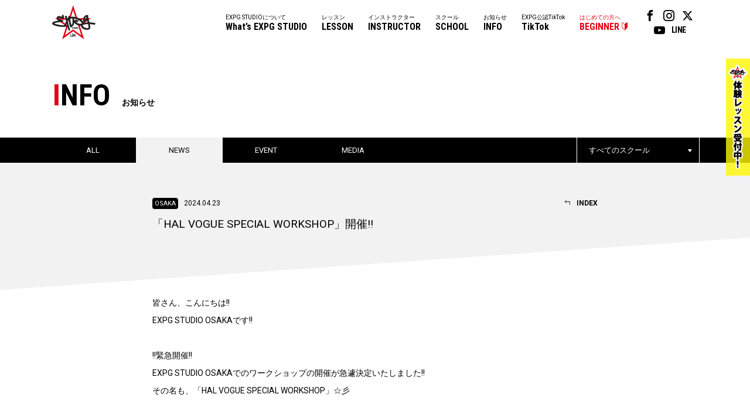

--- FILE ---
content_type: text/html
request_url: https://expg.jp/info/detail.php?info_id=7799&category_id=1
body_size: 21893
content:
<!DOCTYPE html>
<html lang="ja">
<head>

<!-- Google Tag Manager -->
<script>(function(w,d,s,l,i){w[l]=w[l]||[];w[l].push({'gtm.start':
new Date().getTime(),event:'gtm.js'});var f=d.getElementsByTagName(s)[0],
j=d.createElement(s),dl=l!='dataLayer'?'&l='+l:'';j.async=true;j.src=
'https://www.googletagmanager.com/gtm.js?id='+i+dl;f.parentNode.insertBefore(j,f);
})(window,document,'script','dataLayer','GTM-W8S6VCM2');</script>
<!-- End Google Tag Manager -->

<meta charset="UTF-8">
<meta name="keywords" content="EXPG STUDIO,EXILE,HIRO,エグザイル,エグサエル,ヴォーカル,ボーカル,ダンス,パフォーマンス,スクール">
<meta name="description" content="EXPG STUDIOは、アーティストを目指したい方、ダンス、ヴォーカル、演技含め、全ての表現者＝エンタテイナーを育成していく本格的なダンススクールです。">
<title>「HAL VOGUE SPECIAL WORKSHOP」開催!! - ニュース - お知らせ || EXPG STUDIO</title>
<link rel="stylesheet" type="text/css" href="https://expg.jp/css/style.css">
<link rel="stylesheet" type="text/css" href="https://expg.jp/css/jquery.jscrollpane.css">
<link rel="stylesheet" type="text/css" href="https://expg.jp/css/info.css">
<script type="text/javascript" src="https://expg.jp/js/jquery.js"></script>
<script type="text/javascript" src="https://expg.jp/js/response.min.js"></script>
<script type="text/javascript" src="https://expg.jp/js/heightLine.js"></script>
<script type="text/javascript" src="https://expg.jp/js/jquery.jscrollpane.min.js"></script>
<script type="text/javascript" src="https://expg.jp/js/jquery.mousewheel.min.js"></script>
<script type="text/javascript" src="https://expg.jp/js/common.js"></script>
<script type="text/javascript">

	$(function(){
		var element = $(".scroll").jScrollPane();
		var api = element.data('jsp');
			$('.drop .dropBtn a').click(function(){
			$(this).toggleClass('on');
			$(this).parent().next('.dropBox').toggle();
			api.reinitialise();
			return false;
		});
	});

</script>
<!--[if lt IE 9]>
<script src="js/html5.js"></script>
<![endif]-->

<meta property="og:title" content="EXPG STUDIO" />
<meta property="og:type" content="website" />
<meta property="og:url" content="https://expg.jp" />
<meta property="og:image" content="https://expg.jp/img/ogp2.png" />
<meta property="og:site_name" content="EXPG STUDIO" />
<meta property="og:description" content="EXPG STUDIOは、アーティストを目指したい方、ダンス、ヴォーカル、演技含め、全ての表現者＝エンタテイナーを育成していく本格的なダンススクールです。" />
<link rel="apple-touch-icon" href="https://expg.jp/img/apple-touch-icon.png"/>

<!-- Meta Pixel Code -->

<script>
  !function(f,b,e,v,n,t,s)
  {if(f.fbq)return;n=f.fbq=function(){n.callMethod?
  n.callMethod.apply(n,arguments):n.queue.push(arguments)};
  if(!f._fbq)f._fbq=n;n.push=n;n.loaded=!0;n.version='2.0';
  n.queue=[];t=b.createElement(e);t.async=!0;
  t.src=v;s=b.getElementsByTagName(e)[0];
  s.parentNode.insertBefore(t,s)}(window, document,'script',
  'https://connect.facebook.net/en_US/fbevents.js');
  fbq('init', '301527165237544');
  fbq('track', 'PageView');
</script>
<noscript><img height="1" width="1" style="display:none" src="https://www.facebook.com/tr?id=301527165237544&ev=PageView&noscript=1"/></noscript>

<!-- End Meta Pixel Code -->

</head>
<body data-responsejs='{"create": [{ "breakpoints": [0,767], "mode": "markup", "prefix": "r" }]}'>
	<!-- Google Tag Manager (noscript) -->

<noscript><iframe src="https://www.googletagmanager.com/ns.html?id=GTM-W8S6VCM2"
height="0" width="0" style="display:none;visibility:hidden"></iframe></noscript>

<!-- End Google Tag Manager (noscript) -->
<!-- Google tag (gtag.js) -->

<script async src="https://www.googletagmanager.com/gtag/js?id=G-9DLXMZ4DJC"></script>
<script>
  window.dataLayer = window.dataLayer || [];
  function gtag(){dataLayer.push(arguments);}
  gtag('js', new Date());

  gtag('config', 'G-9DLXMZ4DJC');
</script>


<div id="overlay"></div>
<div class="fixHeader">
	<header id="gHeader" class="clearfix">
		<div class="hBox clearfix">
			<h1><a href="https://expg.jp/"><img src="https://expg.jp/img/common/logo.png" alt="EXPG STUDIO"></a></h1>
			<div class="menu"><a href="#"><span data-r0='<img src="https://expg.jp/img/common/h_btn.gif" alt="">' data-r767=''></span></a></div>
			<div class="cover"></div>
			<div class="menuBox">
				<div class="close"><a href="#"><img src="https://expg.jp/img/common/close.gif" width="14" alt="" /></a></div>
				<nav id="gNavi" class="btmLineLink">
					<ul class="snsLink pc">
						<li><a href="https://www.facebook.com/expgstudiobyldh/" target="_blank"><span class="icon-facebook"></span></a></li>
						<li><a href="https://www.instagram.com/expg_studio_by_ldh_info/" target="_blank"><span class="icon-instagram"></span></a></li>
						<li><a href="https://twitter.com/expg_studio" target="_blank"><span class="icon-twitter"></span></a></li>
						<li><a href="https://www.youtube.com/user/expgmovie" target="_blank"><span class="icon-youtube"></span></a></li>
						<li><a href="https://line.me/R/ti/p/AqcTIbbOrm" target="_blank"><span class="textbox">LINE</span></a></li>
					</ul>
					<ul class="clearfix pc">
						<li class="last"><a href="https://expg.jp/beginner/">はじめての方へ<span>BEGINNER</span></a></li>
						<li><a href="https://expg.jp/tiktok/">EXPG公認TikTok<span>TikTok</span></a></li>
						<!--li class="sub" ontouchstart="">
							<a class="nonmover" ontouchstart="">デベロップメント<span>DEVELOPMENT</span></a>
							<nav class="sub-nav"><div>
								<a href="https://expg.jp/lab/?active-tab=expg-lab" class="pd01"><span>EXPG Lab</span></a>
								<a href="https://expg.jp/lab/?active-tab=jr-lab" class="pd01"><span>Jr Lab</span></a>
							</div></nav>
						</li-->
						<!--li class="sub" ontouchstart="">
							<a class="nonmover" ontouchstart="">マネージメント<span>MANAGEMENT</span></a>
							<nav class="sub-nav"><div>
								<a href="https://expg.jp/girls2/" class="pd01"><span>Girls&sup2;</span></a>
								<a href="https://expg.jp/ohagirl/" class="pd01"><span>おはガール</span></a>
								<a href="https://expg.jp/lovely2/" class="pd01"><span>lovely&sup2;</span></a>
								<a href="https://expg.jp/professional-d/" class="pd02" style="display: none;"><span>Professional Dancer</span></a>
							</div></nav>
						</li-->
						<li><a href="https://expg.jp/info/">お知らせ<span>INFO</span></a></li>
						<li><a href="https://expg.jp/school/">スクール<span>SCHOOL</span></a></li>
						<li><a href="https://expg.jp/instructor/">インストラクター<span>INSTRUCTOR</span></a></li>
						<li><a href="https://expg.jp/lesson/">レッスン<span>LESSON</span></a></li>
						<li><a href="https://expg.jp/about/">EXPG STUDIOについて<span>What’s EXPG STUDIO</span></a></li>
					</ul>
					<ul class="clearfix sp">
						<li class="sp"><a href="https://expg.jp/">ホーム<span>HOME</span></a></li>
						<li><a href="https://expg.jp/about/">EXPG STUDIOについて<span>What’s EXPG STUDIO</span></a></li>
						<li><a href="https://expg.jp/lesson/">レッスン<span>LESSON</span></a></li>
						<li><a href="https://expg.jp/instructor/">インストラクター<span>INSTRUCTOR</span></a></li>
						<li><a href="https://expg.jp/school/">スクール<span>SCHOOL</span></a></li>
						<li><a href="https://expg.jp/info/">お知らせ<span>INFO</span></a></li>
						<!--li><a class="downArrow" ontouchstart>マネージメント<span>MANAGEMENT</span></a>
							<a class="bg_none" href="https://expg.jp/girls2/"><span>Girls&sup2;</span></a>
							<a class="bg_none" href="https://expg.jp/ohagirl/"><span>おはガール</span></a>
							<a class="bg_none" href="https://expg.jp/lovely2/"><span>lovely&sup2;</span></a>
							<a class="bg_none mb5" href="https://expg.jp/professional-d/" style="display: none;"><span>Professional Dancer</span></a>
						</li-->
						<!--li><a class="downArrow" ontouchstart>デベロップメント<span>DEVELOPMENT</span></a>
							<a class="bg_none" href="https://expg.jp/lab/?active-tab=expg-lab"><span>EXPG Lab</span></a>
							<a class="bg_none" href="https://expg.jp/lab/?active-tab=jr-lab"><span>Jr Lab</span></a>
						</li-->
						<li><a href="https://expg.jp/tiktok/">EXPG公認TikTok<span>TikTok</span></a></li>
						<li class="last"><a href="https://expg.jp/beginner/">はじめての方へ<span>BEGINNER</span></a></li>
					</ul>
					<ul class="snsLink sp">
						<li><a href="https://www.facebook.com/expgstudiobyldh/" target="_blank"><span class="icon-facebook"></span></a></li>
						<li><a href="https://www.instagram.com/expg_studio_by_ldh_info/" target="_blank"><span class="icon-instagram"></span></a></li>
						<li><a href="https://twitter.com/expg_studio" target="_blank"><span class="icon-twitter"></span></a></li>
						<li><a href="https://www.youtube.com/user/expgmovie" target="_blank"><span class="icon-youtube"></span></a></li>
						<li><a href="https://line.me/R/ti/p/AqcTIbbOrm" target="_blank"><span class="textbox">LINE</span></a></li>
					</ul>
				</nav>
			</div>
		</div>
		<div class="bnBox"><a href="https://expg.jp/beginner/"><img src="https://expg.jp/img/top/trial_bn.png" width="41" alt=""></a></div>
	</header>
</div><div id="container">
	<section id="main" class="news news_detail">
		<div class="comTtlBox">
			<h2 class="headLine01"><span><span class="red">I</span>NFO</span>お知らせ</h2>
		</div>
		<div class="comNaviBox">
			<div class="inner clearfix">
				<ul class="linkList clearfix">
					<li ><a href="https://expg.jp/info/index.php?school_id=">ALL</a></li>
					<li class="on"><a href="https://expg.jp/info/list.php?school_id=&category_id=1">NEWS</a></li>
					<li ><a href="https://expg.jp/info/list.php?school_id=&category_id=2">EVENT</a></li>
					<li ><a href="https://expg.jp/info/list.php?school_id=&category_id=3">MEDIA</a></li>
				</ul>
				<div class="drop">
					<div class="dropBtn"><a href="#">すべてのスクール</a></div>
					<div class="dropBox">
						<div class="scroll">
							<ul>
								<li><a href="https://expg.jp/info/list.php?category_id=1">すべてのスクール</a></li>
																											<li><a href="https://expg.jp/info/list.php?school_id=4&category_id=1">SAPPORO</a></li>
																																				<li><a href="https://expg.jp/info/list.php?school_id=16&category_id=1">SENDAI</a></li>
																																				<li><a href="https://expg.jp/info/list.php?school_id=11&category_id=1">OMIYA</a></li>
																																				<li><a href="https://expg.jp/info/list.php?school_id=23&category_id=1">FUNABASHI</a></li>
																																				<li><a href="https://expg.jp/info/list.php?school_id=2&category_id=1">TOKYO</a></li>
																																				<li><a href="https://expg.jp/info/list.php?school_id=10&category_id=1">YOKOHAMA</a></li>
																																				<li><a href="https://expg.jp/info/list.php?school_id=9&category_id=1">NAGOYA</a></li>
																																				<li><a href="https://expg.jp/info/list.php?school_id=14&category_id=1">KYOTO</a></li>
																																				<li><a href="https://expg.jp/info/list.php?school_id=5&category_id=1">OSAKA</a></li>
																																				<li><a href="https://expg.jp/info/list.php?school_id=6&category_id=1">MATSUYAMA</a></li>
																																				<li><a href="https://expg.jp/info/list.php?school_id=7&category_id=1">FUKUOKA</a></li>
																																				<li><a href="https://expg.jp/info/list.php?school_id=3&category_id=1">MIYAZAKI</a></li>
																																				<li><a href="https://expg.jp/info/list.php?school_id=8&category_id=1">OKINAWA</a></li>
																																				<li><a href="https://expg.jp/info/list.php?school_id=12&category_id=1">TAIPEI</a></li>
																																				<li><a href="https://expg.jp/info/list.php?school_id=13&category_id=1">NY</a></li>
																																				<li><a href="https://expg.jp/info/list.php?school_id=17&category_id=1">LA</a></li>
																																				<li><a href="https://expg.jp/info/list.php?school_id=22&category_id=1">SHANGHAI</a></li>
																																				<li><a href="https://expg.jp/info/list.php?school_id=19&category_id=1">ONLINE</a></li>
																																				<li><a href="https://expg.jp/info/list.php?school_id=21&category_id=1">EXPG HIGH SCHOOL</a></li>
																																				<li><a href="https://expg.jp/info/list.php?school_id=20&category_id=1">ETC DANCE SCHOOL</a></li>
																																				<li class="none"><a href="https://expg.jp/info/list.php?school_id=24&category_id=1">EXPG COURSE</a></li>
																								</ul>
						</div>
					</div>
				</div>
			</div>
		</div>
		<div class="mainBox">
			<div class="ttlBox clearfix">
							<p class="ttl">
					<span class="date">
						<span>						OSAKA</span>2024.04.23
					</span>
					「HAL VOGUE SPECIAL WORKSHOP」開催!!
				</p>
				<p class="link">
					<a href="https://expg.jp/info/list.php?school_id=&category_id=1&year="><span>INDEX</span></a>
				</p>
			</div>
			<div class="detailBox">
				<div class="comBg"></div>
				<div class="comSec">
									<p>皆さん、こんにちは!!<br />
EXPG STUDIO OSAKAです!!<br />
<br />
!!緊急開催!!<br />
EXPG STUDIO OSAKAでのワークショップの開催が急遽決定いたしました!!<br />
その名も、「HAL VOGUE SPECIAL WORKSHOP」☆彡<br />
<br />
D.LEAGUE Benefit one  MONOLIZ のdirectorを務め、<br />
日本だけでなく世界でも、さまざまな分野で活躍中のHAL!!<br />
今回、EXPG STUDIO OSAKAにてスペシャルなVOGUE DANCE ワークショップを開催することとなりました!!<br />
<br />
ビジター(一般)の方も受講できますので、<br />
ご家族、ご兄弟、お友達などお誘いあわせの上、このスペシャルなワークショップにぜひご参加ください!!<br />
<br />
詳細は下記をCHECK!!<br />
↓↓↓<br />
■HAL<br />
≪PROFILE≫<br />
現在世界初プロダンスリーグ<br />
D.LEAGUEでの1つのteam<br />
&quot;Benefit one  MONOLIZ&quot; のdirectorを務め、<br />
アーティストバックアップや映画/ミュージカル振付、modelやイベンターなど、多方面で活動をしている。<br />
幼い頃から数々のコンテストにも優勝歴があり、<br />
現在は日本だけで無く海外にもGuest performance. judge. WS.event organize等でも活動している。<br />
また支援等の活動も積極的におこない、近年ではウクライナの小学生達にオンラインフリーWSをおこなう。<br />
<br />
≪Instagram≫<a href="https://www.instagram.com/hal_hirata?igsh=dXlhaXNtNHkweW9i." target="_blank" title="https://www.instagram.com/hal_hirata?igsh=dXlhaXNtNHkweW9i." class="red">https://www.instagram.com/hal_hirata?igsh=dXlhaXNtNHkweW9i.</a><br />
<br />
-----------------------------<br />
《ワークショップ詳細》<br />
2024年5月5日(日・祝)<br />
17:00～18:30<br />
<br />
【対象】<br />
・ビジター(一般の方)：中学生以上<br />
・EXPG STIDIO生徒 ：≪KIDS≫U-12 Intermediate以上／≪REGULAR≫Beginner以上<br />
・EXPG高等学院生：1年生/2年生/3年生<br />
<br />
【会場/住所】<br />
EXPG STIDIO OSAKA<br />
〒550-0015 大阪市西区南堀江3-9-11 堀江家具新館ビル4F<br />
<br />
【料金】<br />
ビジター(一般の方)：￥3,500-(税込)<br />
EXPG STIDIO生徒/EXPG高等学院生：￥3,000-(税込)<br />
※当日、受付にてお支払いただきますので、お釣りのないようご持参くださいませ。(現金払いのみとなります)<br />
<br />
【申込み】<br />
下記URLよりお申込みください。<br />
【URL】<br />
<a href="https://forms.gle/M5DCXW3im8BzGbGh8" target="_blank" title="https://forms.gle/M5DCXW3im8BzGbGh8" class="red">https://forms.gle/M5DCXW3im8BzGbGh8</a><br />
<br />
※フォーム内の注意事項をよくお読みいただきエントリーください。<br />
※先着順となります。<br />
※定員に達し次第受付を終了いたします<br />
<br />
-----------------------------<br />
<br />
<br />
</p>
													<ul class="photoList clearfix">
						<li><img src="https://expg.jp/image/info/news/info_7799_1.jpg" alt=""></li>
					</ul>
													<p>皆様のお申込み、お待ちしております!!☆彡<br />
<br />
以上、EXPG STUDIO OSAKAでした!!</p>
																																																																												</div>
			</div>
			<div class="comSec">
				<div class="comBtmLink"><a href="https://expg.jp/info/list.php?school_id=&category_id=1&year="><span>INDEX</span></a></div>
				<div class="innerBox clearfix">
					<div class="archives">
						<h3>ARCHIVES</h3>
						<ul class="btmLineLink">
							<li><a href=https://expg.jp/info/list.php?&category_id=1&year=2026>2026</a></li>
<li><a href=https://expg.jp/info/list.php?&category_id=1&year=2025>2025</a></li>
<li><a href=https://expg.jp/info/list.php?&category_id=1&year=2024>2024</a></li>
<li><a href=https://expg.jp/info/list.php?&category_id=1&year=2023>2023</a></li>
<li><a href=https://expg.jp/info/list.php?&category_id=1&year=2022>2022</a></li>
<li><a href=https://expg.jp/info/list.php?&category_id=1&year=2021>2021</a></li>
<li><a href=https://expg.jp/info/list.php?&category_id=1&year=2020>2020</a></li>
<li><a href=https://expg.jp/info/list.php?&category_id=1&year=2019>2019</a></li>
<li><a href=https://expg.jp/info/list.php?&category_id=1&year=2018>2018</a></li>
<li><a href=https://expg.jp/info/list.php?&category_id=1&year=2017>2017</a></li>
<li><a href=https://expg.jp/info/list.php?&category_id=1&year=2016>2016</a></li>
<li><a href=https://expg.jp/info/list.php?&category_id=1&year=2015>2015</a></li>
<li><a href=https://expg.jp/info/list.php?&category_id=1&year=2014>2014</a></li>

						</ul>
					</div>
					<div class="volume">
						<h3>HEADLINE</h3>
<div class='imgBox clearfix'>
<div class='photoBox'>
<img src='../image/headline/headline_87.jpg' alt='HEADLINE' width='98' height='141'>
</div>
<div class='textBox clearfix'>
<p class='ttl'><span class='wid'><span class='red'>JAN. 2026</span><span class='txt'>Volume.<span class='num'>108</span></span></span></p>
<ul class='btn clearfix'>
<li><a href='https://expg.jp/diary/headline/vol_108/headline.pdf' target='_blank'>最新号を見る</a></li>
<li class='floatR'><a href='../headline/'>バックナンバー</a></li>
</ul>
</div></div>

					</div>
				</div>
			</div>
		</div>
		<ul id="pagePath">
			<li><a href="../">TOP</a>&gt;</li>
			<li><a href="../info">INFO</a>&gt;</li>
			<li><a href="https://expg.jp/info/list.php?category_id=1">NEWS</a>&gt;</li>
			<li>「HAL VOGUE SPECIAL WORKSHOP」開催!!</li>
		</ul>
				</section>
	<div class="comLinkBox btmLinkBox sp">
	<ul>
		<li><a href="https://expg.jp/"><span>HOME</span>ホーム</a></li>
		<li><a href="https://expg.jp/about/"><span>What’s EXPG STUDIO</span>EXPG STUDIOについて</a></li>
		<li><a href="https://expg.jp/lesson/"><span>LESSON</span>レッスン</a></li>
		<li><a href="https://expg.jp/instructor/"><span>INSTRUCTOR</span>インストラクター</a></li>
		<li><a href="https://expg.jp/school/"><span>SCHOOL</span>スクール</a></li>
		<li><a href="https://expg.jp/info/"><span>INFO</span>お知らせ</a></li>
		<!--li><a class="downArrow"><span>MANAGEMENT</span>マネージメント</a>
			<a class="bg_none" href="https://expg.jp/lovely2/"><span>lovely&sup2;</span></a>
			<a class="bg_none" href="https://expg.jp/girls2/"><span>Girls&sup2;</span></a>
			<a class="bg_none" href="https://expg.jp/ohagirl/"><span>おはガール</span></a>
			<a class="bg_none mb5" href="https://expg.jp/professional-d/" style="display: none;"><span>Professional Dancer</span></a>
		</li-->
		<!--li><a class="downArrow"><span>DEVELOPMENT</span>デベロップメント</a>
			<a class="bg_none" href="https://expg.jp/lab/?active-tab=expg-lab"><span>EXPG Lab</span></a>
			<a class="bg_none" href="https://expg.jp/lab/?active-tab=jr-lab"><span>Jr Lab</span></a>
		</li-->
		<li><a href="https://expg.jp/tiktok/"><span>TikTok</span>EXPG公認TikTok</a></li>
		<li><a href="https://expg.jp/beginner/"><span>BEGINNER</span>はじめての方へ</a></li>
	</ul>
</div>
<footer id="gFooter">
	<div class="bnBoxSp"><a href="https://expg.jp/beginner/"><img src="https://expg.jp/img/top/trial_bn_sp.png" width="100%" alt=""></a></div>
	<div class="fInner clearfix">
		<ul class="fNavi btmLineLink">
			<li><a href="https://expg.jp/recruit/">採用情報</a>|</li>
			<li><a href="https://expg.jp/sitemap/">サイトマップ</a>|</li>
			<li><a href="https://expg.jp/contact/">お問い合わせ</a>|</li>
			<li><a href="https://expg.jp/privacy/">プライバシーポリシー</a></li>
		</ul>
		<ul class="snsLink">
			<li><a href="https://www.facebook.com/expgstudiobyldh/" target="_blank"><span class="icon-facebook"></span></a></li>
			<li><a href="https://www.instagram.com/expg_studio_by_ldh_info/" target="_blank"><span class="icon-instagram"></span></a></li>
			<li><a href="https://twitter.com/expg_studio" target="_blank"><span class="icon-twitter"></span></a></li>
			<li><a href="https://www.youtube.com/user/expgmovie" target="_blank"><span class="icon-youtube"></span></a></li>
			<li><a href="https://line.me/R/ti/p/AqcTIbbOrm" target="_blank"><span class="textbox">LINE</span></a></li>
		</ul>
		<p class="copyright">COPYRIGHT &copy; EXPG Corporation. ALL RIGHTS RESERVED.</p>
	</div>
</footer></div>
</body>
</html>

--- FILE ---
content_type: application/javascript
request_url: https://expg.jp/js/common.js
body_size: 3313
content:
//firefox戻るボタン対策
window.onunload = function(){};

isAndroid = (navigator.userAgent.match(/Android/i));
isiPhone = (navigator.userAgent.match(/iPhone/i));
isiPad = (navigator.userAgent.match(/iPad/i));
isM = isAndroid || isiPhone || isiPad;

var meta = document.createElement('meta');
meta.setAttribute('name', 'viewport');
if(isAndroid || isiPhone){
meta.setAttribute('content', 'width=device-width, initial-scale=1.0');
}else{
meta.setAttribute('content', 'width=1136');
}
document.getElementsByTagName('head')[0].appendChild(meta);


$(function(){



	//FADE
	$(window).bind('load', function(){
		if(isM){
			$('#overlay').css('display','none');
		}else{
			openFade();
			naviFade();

		}
	});
	function openFade(){
		$('#overlay').fadeOut(1250,function(){
			$('#overlay').hide();
		});
	}
	function naviFade(){
		$('a:not(.nonmover):not([href=#]):not([href=])').each(function(){
			var target = $(this).attr('target');
			if(target == '_blank'){
			}else{
				$(this).bind('click', function(){
					var nextUrl = $(this).attr('href');
					$('#overlay').fadeIn(300, function(){
						location.href = nextUrl;
					});
					return false;
				});
			}
		});
	}



	$('#gHeader .menu a').click(function(){
		$('body').toggleClass('opened');
		$('.cover').toggle();
		return false;
	});
	$('#gHeader .menuBox .close a,.cover').click(function(){
		$('body').removeClass('opened');
		$('.cover').hide();
		return false;
	});


	$(window).scroll(function () {
		if ($(this).scrollTop() > 100) {
			$('#gHeader').addClass('on');
		} else {
			$('#gHeader').removeClass('on');
		}
	});

	if(location.hash){
		 var target = $(location.hash);
		 if(target.length==1){
			 var top = target.offset().top;
			 if(top > 0){
				 $('html,body').animate({scrollTop:top}, 1);
			 }
			 $(window).load(function(){
				 var top = target.offset().top;
				 if(top > 0){
					 $('html,body').animate({scrollTop:top}, 1);
				 }
			 });
		 }
	  }

});

function latlng(n,m){
	var latlng = new google.maps.LatLng(n,m);
	var myOptions = {
		zoom: 17,
		center: latlng,
		scrollwheel: false,
		draggable: true,
		mapTypeId: google.maps.MapTypeId.ROADMAP
	};
	var map = new google.maps.Map(document.getElementById('map_canvas'), myOptions);

	//アイコン設定
	if($(window).width()>768){
		var icon = {
			url : '../../img/school_p/map_ico.png'
		  }
	}else{
		var icon = {
			url : '../../img/school_p/map_ico.png',
			scaledSize : new google.maps.Size(37, 35)
		  }
	}
	var markerOptions = {
		position: latlng,
		map: map,
		icon: icon
	};
	var marker = new google.maps.Marker(markerOptions);

	google.maps.event.addDomListener(window, "resize",
            function() {
                map.setCenter(latlng)
            })

	var styleOptions = [
	  {
		"stylers": [
		  { "saturation": -100 }
		]
	  }
	];

	var lopanType = new google.maps.StyledMapType(styleOptions);
	map.mapTypes.set('expg', lopanType);
	map.setMapTypeId('expg');
}

window.onpageshow = function(event) {
	if (event.persisted) {
		window.location.reload();
	}
};

$(function() {
    $(window).scroll(function() {
    var w = $(window).width();
    var x = 757;
    if (w <= x) {
        if ( ($(document).height() - ($(this).height() + $(this).scrollTop()) ) < 80) {
            $('.bnBoxSp').css( { bottom : 109 + 'px' } );
        } else {
            $('.bnBoxSp').css( { bottom : 10 + 'px' } );
        }
    }
    });
});
